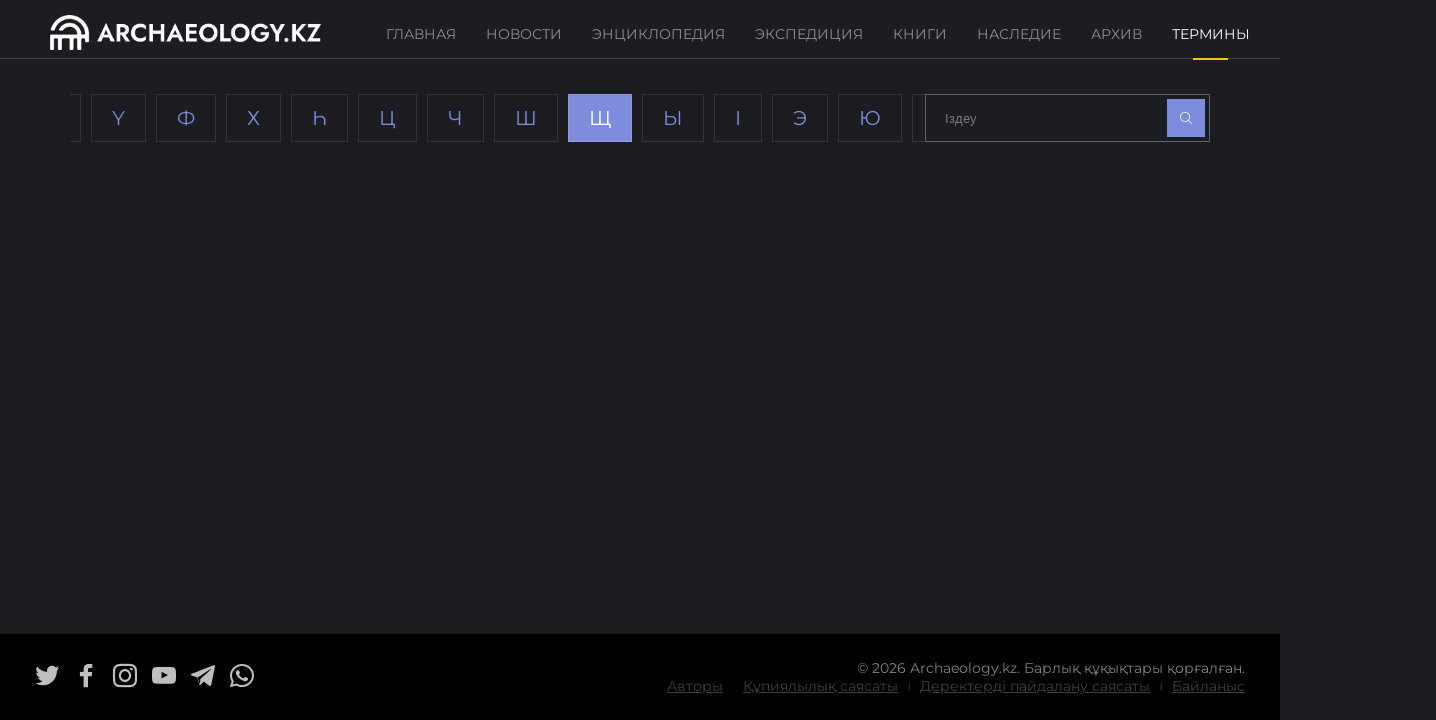

--- FILE ---
content_type: text/html; charset=UTF-8
request_url: https://archaeology.kz/rus/termins/?letter_id=34
body_size: 2630
content:
<!DOCTYPE html>
<html lang="ru" xmlns="http://www.w3.org/1999/xhtml" xmlns:og="http://opengraphprotocol.org/schema/">
<head>
	<meta charset="utf-8">
	<meta name="viewport" content="width=device-width, initial-scale=1, shrink-to-fit=no">
	<meta http-equiv="Cache-Control" content="public, max-age=360000" />

	<title>Термины - ARCHAEOLOGY.KZ</title>
	<meta name="description"	content="Қазақстанның басты археологиялық порталы" />
	<meta name="keywords"		content="археология, қазба, мұралар, музей, мұражай, мұра" />

	<meta name="robots" content="all" />

	<meta property="og:site_name"	content="ARCHAEOLOGY.KZ" />
	<meta property="og:description"	content="Қазақстанның басты археологиялық порталы" />
	<meta property="og:url"			content="https://archaeology.kz/rus/termins/?letter_id=34" />
	<meta property="og:title"		content="Термины" />
	<meta property="og:type"		content="website" />
	<meta property="og:headline"	content="ARCHAEOLOGY.KZ" />
	<meta property="og:image"		content="https://archaeology.kz/static/images/logos/share.jpg">
	<meta property="og:image:type"	content="image/jpeg"/>

		<meta property="og:image:width" content="500">
	<meta property="og:image:height" content="350">
	
	<link rel="dns-prefetch" href="//ajax.googleapis.com/">
	<link rel="dns-prefetch" href="//metrika.yandex.ru">
	<link rel="dns-prefetch" href="//youtube.com/">
	<link rel="dns-prefetch" href="//www.w3.org">

	<meta http-equiv="Content-Type" content="text/html; charset=utf-8" />

	<link href="https://archaeology.kz/static/images/logos/favicon.ico" rel=icon type="image/x-icon" />
	<link href="https://archaeology.kz/static/images/logos/favicon.ico" rel="shortcut icon" type="image/vnd.microsoft.icon" />
	<link rel="icon" href="/static/images/logos/favicon.ico" type="image/x-icon" />

	<link rel="apple-touch-icon" sizes="57x57" href="/static/images/logos/apple-touch-icon-57x57.png">
	<link rel="apple-touch-icon" sizes="72x72" href="/static/images/logos/apple-touch-icon-72x72.png">
	<link rel="apple-touch-icon" sizes="76x76" href="/static/images/logos/apple-touch-icon-76x76.png">
	<link rel="apple-touch-icon" sizes="114x114" href="/static/images/logos/apple-touch-icon-114x114.png">
	<link rel="apple-touch-icon" sizes="120x120" href="/static/images/logos/apple-touch-icon-120x120.png">
	<link rel="apple-touch-icon" sizes="144x144" href="/static/images/logos/apple-touch-icon-144x144.png">
	<link rel="apple-touch-icon" sizes="152x152" href="/static/images/logos/apple-touch-icon-152x152.png">
	<link rel="apple-touch-icon" sizes="180x180" href="/static/images/logos/apple-touch-icon-180x180.png">

	<!--link href="/static/css/bootstrap.min.css" type="text/css" rel="stylesheet" /-->
	<link href="/static/css/app.css?85e17c70fbdad47c54340ebdb54da813" type="text/css" rel="stylesheet" />
	<link href="/static/css/icomoon.min.css" type="text/css" rel="stylesheet">
	<link href="/static/css/socicon.min.css" type="text/css" rel="stylesheet">

	</head>
<body>
	<div id="termins" class="app">
		<section class="header">
			<div class="app_logo">
				<a href="/rus/">
					<img src="/static/images/logos/app_logo.png">
					<img class="hover" src="/static/images/logos/app_logo_hover.png">
				</a>
			</div>
			<div class="main_menu">
				<a href="/rus/" 				 >Главная</a>
				<a href="/rus/news"			 >Новости</a>
				<a href="/rus/encyclopedias"	 >Энциклопедия</a>
				<a href="/rus/expeditions"		 >Экспедиция</a>
				<a href="/rus/books"			 >Книги</a>
				<a href="/rus/heritages"		 >Наследие</a>
				<a href="/rus/archives"		 >Архив</a>
				<a href="/rus/termins"			class="active" >Термины</a>
			</div>
			<div class="language">
				<div class="current_lang">
					<i class="icon-sphere"></i>
					<span>ru</span>
				</div>
				<div class="lang_list">
															<a href="/termins/">Қазақша</a>
										<a href="/rus/termins/">Русский</a>
										<a href="/eng/termins/">English</a>
									</div>
			</div>
			<div class="user_info">
				<a class="sign_in">
					<i class="icon-profile-male"></i>
				</a>
			</div>
		</section>
		<section class="content">
			<div class="container">
	<div class="filter_wrap">
		<div class="filter_box">
			<div class="filter_aplhabets">
									<a href="/rus/termins/?letter_id=1"  >А</a>
									<a href="/rus/termins/?letter_id=2"  >Ә</a>
									<a href="/rus/termins/?letter_id=3"  >Б</a>
									<a href="/rus/termins/?letter_id=4"  >В</a>
									<a href="/rus/termins/?letter_id=5"  >Г</a>
									<a href="/rus/termins/?letter_id=6"  >Ғ</a>
									<a href="/rus/termins/?letter_id=7"  >Д</a>
									<a href="/rus/termins/?letter_id=8"  >Е</a>
									<a href="/rus/termins/?letter_id=9"  >Ж</a>
									<a href="/rus/termins/?letter_id=10"  >З</a>
									<a href="/rus/termins/?letter_id=11"  >И</a>
									<a href="/rus/termins/?letter_id=12"  >Й</a>
									<a href="/rus/termins/?letter_id=13"  >К</a>
									<a href="/rus/termins/?letter_id=14"  >Қ</a>
									<a href="/rus/termins/?letter_id=15"  >Л</a>
									<a href="/rus/termins/?letter_id=16"  >М</a>
									<a href="/rus/termins/?letter_id=17"  >Н</a>
									<a href="/rus/termins/?letter_id=18"  >Ң</a>
									<a href="/rus/termins/?letter_id=19"  >О</a>
									<a href="/rus/termins/?letter_id=20"  >Ө</a>
									<a href="/rus/termins/?letter_id=21"  >П</a>
									<a href="/rus/termins/?letter_id=22"  >Р</a>
									<a href="/rus/termins/?letter_id=23"  >С</a>
									<a href="/rus/termins/?letter_id=24"  >Т</a>
									<a href="/rus/termins/?letter_id=25"  >У</a>
									<a href="/rus/termins/?letter_id=26"  >Ұ</a>
									<a href="/rus/termins/?letter_id=27"  >Ү</a>
									<a href="/rus/termins/?letter_id=28"  >Ф</a>
									<a href="/rus/termins/?letter_id=29"  >Х</a>
									<a href="/rus/termins/?letter_id=30"  >Һ</a>
									<a href="/rus/termins/?letter_id=31"  >Ц</a>
									<a href="/rus/termins/?letter_id=32"  >Ч</a>
									<a href="/rus/termins/?letter_id=33"  >Ш</a>
									<a href="/rus/termins/?letter_id=34" class="current" >Щ</a>
									<a href="/rus/termins/?letter_id=35"  >Ы</a>
									<a href="/rus/termins/?letter_id=36"  >І</a>
									<a href="/rus/termins/?letter_id=37"  >Э</a>
									<a href="/rus/termins/?letter_id=38"  >Ю</a>
									<a href="/rus/termins/?letter_id=39"  >Я</a>
							</div>
		</div>
		<div class="search_box">
			<input type="search" placeholder="Іздеу" value="">
			<button><i></i></button>
		</div>
	</div>
	<div class="termins_box single">
		<div class="wrap">
				</div>
	</div>
	<div class="page_pagination"></div>
</div>
<script>
	document.addEventListener('DOMContentLoaded', function() {
		var item_count = 0;
		if (item_count > 20){
			$('.page_pagination').pagination({
				items: item_count,
				currentPage: 1,
				itemsOnPage: 20,
				hrefTextPrefix: '/rus/termins/?letter_id=34&page='
			});
		}
	});
</script><script>
	document.addEventListener('DOMContentLoaded', function() {
		$('.filter_box').scrollLeft( $('.filter_box a.current').index() * $('.filter_box a').outerWidth() );
		$('.search_box button').on('click', function() {
			let _query = $('.search_box input').val().trim();
			console.log('search_box _query', _query);
			if ( _query.length ) {
				location.href = '/rus/termins/?q=' + _query;
			}
		});
		$('.search_box input').on('keyup', function(e) {
			if ( e.keyCode === 13 ) {
				$('.search_box button').trigger('click');
			}
		});
	});
</script>		</section>
		<section class="footer">
			<div class="social_icons">
				<a href="#"><i class="socicon socicon-twitter"></i></a>
				<a href="#"><i class="socicon socicon-facebook"></i></a>
				<a href="#"><i class="socicon socicon-instagram"></i></a>
				<a href="#"><i class="socicon socicon-youtube"></i></a>
				<a href="#"><i class="socicon socicon-telegram"></i></a>
				<a href="#"><i class="socicon socicon-whatsapp"></i></a>
			</div>
			<div class="site_info">
				<p>© 2026 Archaeology.kz. Барлық құқықтары қорғалған.</p>
				<p>
					<a href="/rus/authors">Авторы</a>
					<a href="/rus/privacy">Құпиялылық саясаты</a> <b>|</b> 
					<a href="/rus/data_use_policy">Деректерді пайдалану саясаты</a> <b>|</b> 
					<a href="/rus/contacts">Байланыс</a>
				</p>
			</div>
		</section>
	</div>

	<script src="/static/js/jquery-3.7.1.min.js"></script>
		<script src="/static/js/jquery.simplePagination.min.js"></script>
		<script>
		$(document).ready(function() {
			$('.tab_item').on('click', function() {
				$(this).parent().find('.tab_item').removeClass('active');
				$(this).addClass('active');
			});
			
			$('p, span, blockquote, em, i, strong, img').each( function() {
				$(this).removeAttr('style');
			});
		});
	</script>
</body>
</html>